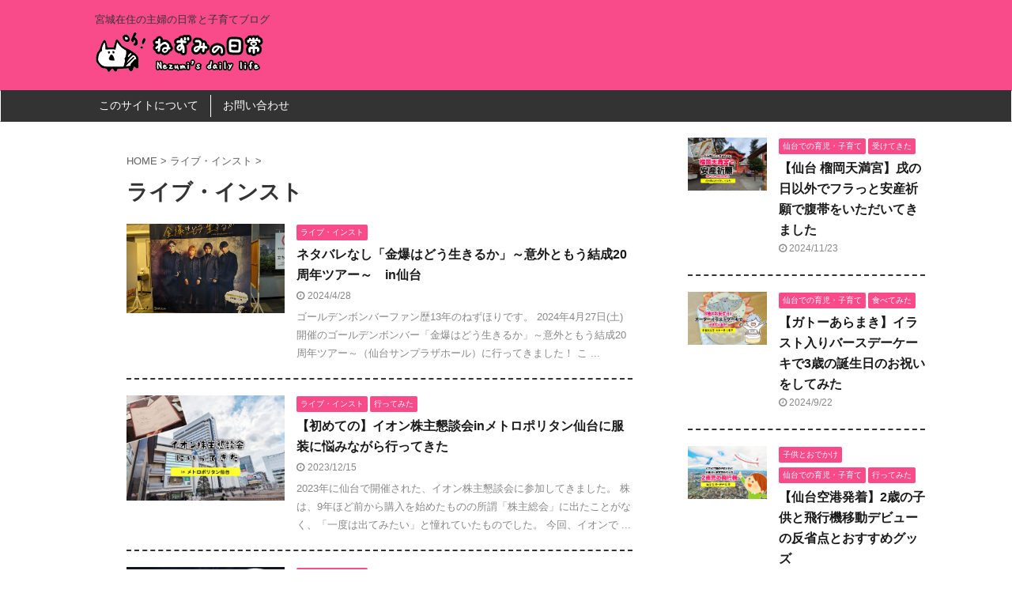

--- FILE ---
content_type: text/html; charset=UTF-8
request_url: https://nezumi3-day.com/category/live/
body_size: 14319
content:
<!DOCTYPE html>
<!--[if lt IE 7]>
<html class="ie6" lang="ja"> <![endif]-->
<!--[if IE 7]>
<html class="i7" lang="ja"> <![endif]-->
<!--[if IE 8]>
<html class="ie" lang="ja"> <![endif]-->
<!--[if gt IE 8]><!-->
<html lang="ja" class="s-navi-right s-navi-search-overlay ">
	<!--<![endif]-->
	<head prefix="og: http://ogp.me/ns# fb: http://ogp.me/ns/fb# article: http://ogp.me/ns/article#">
		<meta charset="UTF-8" >
		<meta name="viewport" content="width=device-width,initial-scale=1.0,user-scalable=no,viewport-fit=cover">
		<meta name="format-detection" content="telephone=no" >
		<meta name="referrer" content="no-referrer-when-downgrade"/>

		
		<link rel="alternate" type="application/rss+xml" title="ねずみの日常 RSS Feed" href="https://nezumi3-day.com/feed/" />
		<link rel="pingback" href="https://nezumi3-day.com/blog/xmlrpc.php" >
		<!--[if lt IE 9]>
		<script src="https://nezumi3-day.com/blog/wp-content/themes/affinger5/js/html5shiv.js"></script>
		<![endif]-->
				<meta name='robots' content='max-image-preview:large' />
<title>ライブ・インスト - ねずみの日常</title>
<link rel='dns-prefetch' href='//ajax.googleapis.com' />
<link rel='dns-prefetch' href='//www.googletagmanager.com' />
<link rel='dns-prefetch' href='//s.w.org' />
<link rel='dns-prefetch' href='//pagead2.googlesyndication.com' />
		<script type="text/javascript">
			window._wpemojiSettings = {"baseUrl":"https:\/\/s.w.org\/images\/core\/emoji\/13.0.1\/72x72\/","ext":".png","svgUrl":"https:\/\/s.w.org\/images\/core\/emoji\/13.0.1\/svg\/","svgExt":".svg","source":{"concatemoji":"https:\/\/nezumi3-day.com\/blog\/wp-includes\/js\/wp-emoji-release.min.js?ver=5.7.2"}};
			!function(e,a,t){var n,r,o,i=a.createElement("canvas"),p=i.getContext&&i.getContext("2d");function s(e,t){var a=String.fromCharCode;p.clearRect(0,0,i.width,i.height),p.fillText(a.apply(this,e),0,0);e=i.toDataURL();return p.clearRect(0,0,i.width,i.height),p.fillText(a.apply(this,t),0,0),e===i.toDataURL()}function c(e){var t=a.createElement("script");t.src=e,t.defer=t.type="text/javascript",a.getElementsByTagName("head")[0].appendChild(t)}for(o=Array("flag","emoji"),t.supports={everything:!0,everythingExceptFlag:!0},r=0;r<o.length;r++)t.supports[o[r]]=function(e){if(!p||!p.fillText)return!1;switch(p.textBaseline="top",p.font="600 32px Arial",e){case"flag":return s([127987,65039,8205,9895,65039],[127987,65039,8203,9895,65039])?!1:!s([55356,56826,55356,56819],[55356,56826,8203,55356,56819])&&!s([55356,57332,56128,56423,56128,56418,56128,56421,56128,56430,56128,56423,56128,56447],[55356,57332,8203,56128,56423,8203,56128,56418,8203,56128,56421,8203,56128,56430,8203,56128,56423,8203,56128,56447]);case"emoji":return!s([55357,56424,8205,55356,57212],[55357,56424,8203,55356,57212])}return!1}(o[r]),t.supports.everything=t.supports.everything&&t.supports[o[r]],"flag"!==o[r]&&(t.supports.everythingExceptFlag=t.supports.everythingExceptFlag&&t.supports[o[r]]);t.supports.everythingExceptFlag=t.supports.everythingExceptFlag&&!t.supports.flag,t.DOMReady=!1,t.readyCallback=function(){t.DOMReady=!0},t.supports.everything||(n=function(){t.readyCallback()},a.addEventListener?(a.addEventListener("DOMContentLoaded",n,!1),e.addEventListener("load",n,!1)):(e.attachEvent("onload",n),a.attachEvent("onreadystatechange",function(){"complete"===a.readyState&&t.readyCallback()})),(n=t.source||{}).concatemoji?c(n.concatemoji):n.wpemoji&&n.twemoji&&(c(n.twemoji),c(n.wpemoji)))}(window,document,window._wpemojiSettings);
		</script>
		<style type="text/css">
img.wp-smiley,
img.emoji {
	display: inline !important;
	border: none !important;
	box-shadow: none !important;
	height: 1em !important;
	width: 1em !important;
	margin: 0 .07em !important;
	vertical-align: -0.1em !important;
	background: none !important;
	padding: 0 !important;
}
</style>
	<link rel='stylesheet' id='wp-block-library-css'  href='https://nezumi3-day.com/blog/wp-includes/css/dist/block-library/style.min.css?ver=5.7.2' type='text/css' media='all' />
<link rel='stylesheet' id='contact-form-7-css'  href='https://nezumi3-day.com/blog/wp-content/plugins/contact-form-7/includes/css/styles.css?ver=5.5.3' type='text/css' media='all' />
<link rel='stylesheet' id='toc-screen-css'  href='https://nezumi3-day.com/blog/wp-content/plugins/table-of-contents-plus/screen.min.css?ver=2106' type='text/css' media='all' />
<link rel='stylesheet' id='yyi_rinker_stylesheet-css'  href='https://nezumi3-day.com/blog/wp-content/plugins/yyi-rinker/css/style.css?v=1.1.4&#038;ver=5.7.2' type='text/css' media='all' />
<link rel='stylesheet' id='normalize-css'  href='https://nezumi3-day.com/blog/wp-content/themes/affinger5/css/normalize.css?ver=1.5.9' type='text/css' media='all' />
<link rel='stylesheet' id='font-awesome-css'  href='https://nezumi3-day.com/blog/wp-content/themes/affinger5/css/fontawesome/css/font-awesome.min.css?ver=4.7.0' type='text/css' media='all' />
<link rel='stylesheet' id='font-awesome-animation-css'  href='https://nezumi3-day.com/blog/wp-content/themes/affinger5/css/fontawesome/css/font-awesome-animation.min.css?ver=5.7.2' type='text/css' media='all' />
<link rel='stylesheet' id='st_svg-css'  href='https://nezumi3-day.com/blog/wp-content/themes/affinger5/st_svg/style.css?ver=5.7.2' type='text/css' media='all' />
<link rel='stylesheet' id='slick-css'  href='https://nezumi3-day.com/blog/wp-content/themes/affinger5/vendor/slick/slick.css?ver=1.8.0' type='text/css' media='all' />
<link rel='stylesheet' id='slick-theme-css'  href='https://nezumi3-day.com/blog/wp-content/themes/affinger5/vendor/slick/slick-theme.css?ver=1.8.0' type='text/css' media='all' />
<link rel='stylesheet' id='style-css'  href='https://nezumi3-day.com/blog/wp-content/themes/affinger5/style.css?ver=5.7.2' type='text/css' media='all' />
<link rel='stylesheet' id='child-style-css'  href='https://nezumi3-day.com/blog/wp-content/themes/affinger5-child/style.css?ver=5.7.2' type='text/css' media='all' />
<link rel='stylesheet' id='single-css'  href='https://nezumi3-day.com/blog/wp-content/themes/affinger5/st-rankcss.php' type='text/css' media='all' />
<link rel='stylesheet' id='st-themecss-css'  href='https://nezumi3-day.com/blog/wp-content/themes/affinger5/st-themecss-loader.php?ver=5.7.2' type='text/css' media='all' />
<script type='text/javascript' src='//ajax.googleapis.com/ajax/libs/jquery/1.11.3/jquery.min.js?ver=1.11.3' id='jquery-js'></script>
<script type='text/javascript' src='https://nezumi3-day.com/blog/wp-content/plugins/yyi-rinker/js/event-tracking.js?v=1.1.4' id='yyi_rinker_event_tracking_script-js'></script>

<!-- Google アナリティクス スニペット (Site Kit が追加) -->
<script type='text/javascript' src='https://www.googletagmanager.com/gtag/js?id=UA-273995925-1' id='google_gtagjs-js' async></script>
<script type='text/javascript' id='google_gtagjs-js-after'>
window.dataLayer = window.dataLayer || [];function gtag(){dataLayer.push(arguments);}
gtag('set', 'linker', {"domains":["nezumi3-day.com"]} );
gtag("js", new Date());
gtag("set", "developer_id.dZTNiMT", true);
gtag("config", "UA-273995925-1", {"anonymize_ip":true});
gtag("config", "GT-WKPDQFP");
</script>

<!-- (ここまで) Google アナリティクス スニペット (Site Kit が追加) -->
<link rel="https://api.w.org/" href="https://nezumi3-day.com/wp-json/" /><link rel="alternate" type="application/json" href="https://nezumi3-day.com/wp-json/wp/v2/categories/9" /><meta name="generator" content="Site Kit by Google 1.102.0" /><style type="text/css">div#toc_container ul li {font-size: 90%;}</style><script type="text/javascript" language="javascript">
    var vc_pid = "885795215";
</script><script type="text/javascript" src="//aml.valuecommerce.com/vcdal.js" async></script><style>
.yyi-rinker-images {
    display: flex;
    justify-content: center;
    align-items: center;
    position: relative;

}
div.yyi-rinker-image img.yyi-rinker-main-img.hidden {
    display: none;
}

.yyi-rinker-images-arrow {
    cursor: pointer;
    position: absolute;
    top: 50%;
    display: block;
    margin-top: -11px;
    opacity: 0.6;
    width: 22px;
}

.yyi-rinker-images-arrow-left{
    left: -10px;
}
.yyi-rinker-images-arrow-right{
    right: -10px;
}

.yyi-rinker-images-arrow-left.hidden {
    display: none;
}

.yyi-rinker-images-arrow-right.hidden {
    display: none;
}
div.yyi-rinker-contents.yyi-rinker-design-tate  div.yyi-rinker-box{
    flex-direction: column;
}

div.yyi-rinker-contents.yyi-rinker-design-slim div.yyi-rinker-box .yyi-rinker-links {
    flex-direction: column;
}

div.yyi-rinker-contents.yyi-rinker-design-slim div.yyi-rinker-info {
    width: 100%;
}

div.yyi-rinker-contents.yyi-rinker-design-slim .yyi-rinker-title {
    text-align: center;
}

div.yyi-rinker-contents.yyi-rinker-design-slim .yyi-rinker-links {
    text-align: center;
}
div.yyi-rinker-contents.yyi-rinker-design-slim .yyi-rinker-image {
    margin: auto;
}

div.yyi-rinker-contents.yyi-rinker-design-slim div.yyi-rinker-info ul.yyi-rinker-links li {
	align-self: stretch;
}
div.yyi-rinker-contents.yyi-rinker-design-slim div.yyi-rinker-box div.yyi-rinker-info {
	padding: 0;
}
div.yyi-rinker-contents.yyi-rinker-design-slim div.yyi-rinker-box {
	flex-direction: column;
	padding: 14px 5px 0;
}

.yyi-rinker-design-slim div.yyi-rinker-box div.yyi-rinker-info {
	text-align: center;
}

.yyi-rinker-design-slim div.price-box span.price {
	display: block;
}

div.yyi-rinker-contents.yyi-rinker-design-slim div.yyi-rinker-info div.yyi-rinker-title a{
	font-size:16px;
}

div.yyi-rinker-contents.yyi-rinker-design-slim ul.yyi-rinker-links li.amazonkindlelink:before,  div.yyi-rinker-contents.yyi-rinker-design-slim ul.yyi-rinker-links li.amazonlink:before,  div.yyi-rinker-contents.yyi-rinker-design-slim ul.yyi-rinker-links li.rakutenlink:before,  div.yyi-rinker-contents.yyi-rinker-design-slim ul.yyi-rinker-links li.yahoolink:before {
	font-size:12px;
}

div.yyi-rinker-contents.yyi-rinker-design-slim ul.yyi-rinker-links li a {
	font-size: 13px;
}
.entry-content ul.yyi-rinker-links li {
	padding: 0;
}

				</style><meta name="google-site-verification" content="TiBGYR796HP4M6svTopdPbb_f9IUDXAOlUAdDo4_C0A" />

<!-- Google AdSense スニペット (Site Kit が追加) -->
<meta name="google-adsense-platform-account" content="ca-host-pub-2644536267352236">
<meta name="google-adsense-platform-domain" content="sitekit.withgoogle.com">
<!-- (ここまで) Google AdSense スニペット (Site Kit が追加) -->
<style type="text/css" id="custom-background-css">
body.custom-background { background-color: #ffffff; }
</style>
	
<!-- Google AdSense スニペット (Site Kit が追加) -->
<script async="async" src="https://pagead2.googlesyndication.com/pagead/js/adsbygoogle.js?client=ca-pub-2771892402719155&amp;host=ca-host-pub-2644536267352236" crossorigin="anonymous" type="text/javascript"></script>

<!-- (ここまで) Google AdSense スニペット (Site Kit が追加) -->

<!-- Google タグ マネージャー スニペット (Site Kit が追加) -->
<script type="text/javascript">
			( function( w, d, s, l, i ) {
				w[l] = w[l] || [];
				w[l].push( {'gtm.start': new Date().getTime(), event: 'gtm.js'} );
				var f = d.getElementsByTagName( s )[0],
					j = d.createElement( s ), dl = l != 'dataLayer' ? '&l=' + l : '';
				j.async = true;
				j.src = 'https://www.googletagmanager.com/gtm.js?id=' + i + dl;
				f.parentNode.insertBefore( j, f );
			} )( window, document, 'script', 'dataLayer', 'GTM-T9XS62M' );
			
</script>

<!-- (ここまで) Google タグ マネージャー スニペット (Site Kit が追加) -->
<link rel="icon" href="https://nezumi3-day.com/blog/wp-content/uploads/2018/10/cropped-icon-32x32.png" sizes="32x32" />
<link rel="icon" href="https://nezumi3-day.com/blog/wp-content/uploads/2018/10/cropped-icon-192x192.png" sizes="192x192" />
<link rel="apple-touch-icon" href="https://nezumi3-day.com/blog/wp-content/uploads/2018/10/cropped-icon-180x180.png" />
<meta name="msapplication-TileImage" content="https://nezumi3-day.com/blog/wp-content/uploads/2018/10/cropped-icon-270x270.png" />
		<style type="text/css" id="wp-custom-css">
			body{
	color:#333333;
}
.st-eyecatch-under{
	text-align:center;
}
.entry-content p{
	font-size:18px;
	line-height:28px;
	margin-bottom:35px;
}

/*リストタグ*/
.entry-content li{
	font-size:18px!important;
}

/*カスタムフィールド*/
.infoarea p{
	margin-bottom:3px;
}

@media only screen and (max-width: 599px) {
	
	.entry-content p{
	font-size:16px;
  line-height: 30px;
  margin-bottom: 30px;
  }
	
}

/*widget*/
.widget-prof{
	font-size:0.9em;
	line-height:1.7em
}

/*レスポンシブAD*/
.ad_responsive { 
	width: 100%; 
	height: 60px;
	margin-top:10px;
}
@media(min-width: 750px) { .ad_responsive{ width: 100%; height: 90px; }
}


/*目次CSS*/
/* TOC+ */
#toc_container{
	margin:20px auto 30px;
	background-color:rgba(44,153,181,.04); /* 目次全体の背景カラー */
	border:3px solid rgba(64,105,144,.2); /* 目次全体の枠線 */
	border-radius:3px;
	box-sizing:border-box;
	padding:38px 52px;
	display:table;
	min-width: 68%;
	counter-reset:li;
}
 
/* テーマによるリストの装飾を一旦無効化 */
#toc_container ul.toc_list li::before{
	content:none;
	padding:0;
	margin:0;
	width:0;
	height:0;
	background:none;
	box-shadow:none;
}
 
/* 目次の見出しタイトル */
#toc_container .toc_title{
	text-align:center;
	font-weight:bold;
	font-size:118%;
	padding:0;
}
 
/* 見出しタイトル左のアイコン */
#toc_container .toc_title::before{
	position:relative;
	font-size:28px;
	content:"\2254";
	display:inline-block;
	width:40px;
	height:40px;
	line-height:34px;
	margin-right:8px;
	border-radius:50%;
	vertical-align:baseline;
	speak:none;
	-webkit-font-smoothing:antialiased;
	color:#fff;
	background-color:#5f7b96;
}
 
/* 表示／非表示トグル */
#toc_container .toc_toggle a{
	font-size:13px;
	font-weight:normal;
	padding:2px 4px;
}
 
/* 目次エリア */
#toc_container p.toc_title + ul.toc_list{
	padding:20px 0 0;
	margin:20px 0 0;
	border-top:1px solid rgba(0,0,0,.1);
}
 
/* リスト共通スタイル */
#toc_container ul.toc_list li{
	position:relative;
	padding:0;
	margin:0;
}
 
/* 目次リンク共通スタイル */
#toc_container ul.toc_list li a{
	position:relative;
	font-size:94%;
	font-weight:normal;
	text-decoration:none;
	display:inline-block;
	line-height:1.6;
	padding:3px 0;
	margin:5px 0;
	transition:all .3s ease;
}
#toc_container ul.toc_list a,
#toc_container ul.toc_list a:visited{
	color:#5f7b96; /* リンクカラー */
}
/* マウスオーバー時 */
#toc_container ul.toc_list li a:hover{
	text-decoration:none;
	box-shadow:0 2px;
}
 
/* 親の目次 */
#toc_container ul.toc_list > li > a{
	font-size:104%;
	font-weight:bold;
	margin-left:40px;
}
 
/* 親の目次(左側の連番) */
#toc_container ul.toc_list > li::before,
#toc_container ul.toc_list > li::after{
	position:absolute;
	top:3px;
	left:0;
}
/* 連番背景 */
#toc_container ul.toc_list > li::before{
	content:'';
	display:inline-block;
	vertical-align:bottom;
	width:32px;
	height:32px;
	margin-right:7px;
	border-radius:16px;
	background-color:rgba(125,157,188,0.66);
}
/* 連番 */
#toc_container ul.toc_list > li::after{
	counter-increment:li;
	content:counter(li);
	width:32px;
	line-height:32px;
	font-family:'Avenir Next', 'Helvetica Neue', Arial, 'Meiryo','Yu Gothic', san-serif;
	font-weight:400;
	text-align:center;
	color:#fff;
}
 
/* 子の目次 */
#toc_container ul.toc_list > li > ul{
	margin-left:40px;
}
 
/* 子の目次の左側のアイコン */
#toc_container ul.toc_list > li ul li::before{
	position:absolute;
	top:3px;
	left:0;
	content:'\2023';
	display: inline-block;
	width:14px;
	height:28px;
	line-height:28px;
	font-size:18px;
	color:#5f7b96;
}
#toc_container ul.toc_list > li ul li a{
	font-weight: normal;
	margin-left:16px;
}
 
/* レスポンシブ設定(667px幅以下) */
@media only screen and (max-width: 667px){
	#toc_container{
		padding:20px 3vw;
		min-width:auto;
		width:100%!important;
	}
	#toc_container p.toc_title + ul.toc_list{
		padding:20px 0 0;
	}
	#toc_container ul.toc_list > li > ul{
		margin-left:30px;
	}
}		</style>
					<script>
		(function (i, s, o, g, r, a, m) {
			i['GoogleAnalyticsObject'] = r;
			i[r] = i[r] || function () {
					(i[r].q = i[r].q || []).push(arguments)
				}, i[r].l = 1 * new Date();
			a = s.createElement(o),
				m = s.getElementsByTagName(o)[0];
			a.async = 1;
			a.src = g;
			m.parentNode.insertBefore(a, m)
		})(window, document, 'script', '//www.google-analytics.com/analytics.js', 'ga');

		ga('create', 'UA-35819761-5', 'auto');
		ga('send', 'pageview');

	</script>
					


<script>
	jQuery(function(){
		jQuery('.st-btn-open').click(function(){
			jQuery(this).next('.st-slidebox').stop(true, true).slideToggle();
			jQuery(this).addClass('st-btn-open-click');
		});
	});
</script>

<script>
jQuery(function(){
  jQuery('#st-tab-menu li').on('click', function(){
    if(jQuery(this).not('active')){
      jQuery(this).addClass('active').siblings('li').removeClass('active');
      var index = jQuery('#st-tab-menu li').index(this);
     jQuery('#st-tab-menu + #st-tab-box div').eq(index).addClass('active').siblings('div').removeClass('active');
    }
  });
});
</script>

<script>
	jQuery(function(){
		jQuery("#toc_container:not(:has(ul ul))").addClass("only-toc");
		jQuery(".st-ac-box ul:has(.cat-item)").each(function(){
			jQuery(this).addClass("st-ac-cat");
		});
	});
</script>

<script>
	jQuery(function(){
						jQuery('.st-star').parent('.rankh4').css('padding-bottom','5px'); // スターがある場合のランキング見出し調整
	});
</script>


			</head>
	<body class="archive category category-live category-9 custom-background not-front-page" >
				<div id="st-ami">
				<div id="wrapper" class="">
				<div id="wrapper-in">
					<header id="">
						<div id="headbox-bg">
							<div id="headbox">

								<nav id="s-navi" class="pcnone" data-st-nav data-st-nav-type="normal">
		<dl class="acordion is-active" data-st-nav-primary>
			<dt class="trigger">
				<p class="acordion_button"><span class="op op-menu has-text"><i class="fa st-svg-menu"></i></span></p>

				
				
							<!-- 追加メニュー -->
							
							<!-- 追加メニュー2 -->
							
							</dt>

			<dd class="acordion_tree">
				<div class="acordion_tree_content">

					

												<div class="menu"><ul>
<li class="page_item page-item-13"><a href="https://nezumi3-day.com/about/"><span class="menu-item-label">このサイトについて</span></a></li>
<li class="page_item page-item-34"><a href="https://nezumi3-day.com/contact/"><span class="menu-item-label">お問い合わせ</span></a></li>
</ul></div>
						<div class="clear"></div>

					
				</div>
			</dd>

					</dl>

					</nav>

								<div id="header-l">
									
									<div id="st-text-logo">
										
            
			
				<!-- キャプション -->
				                
					              		 	 <p class="descr sitenametop">
               		     	宮城在住の主婦の日常と子育てブログ               			 </p>
					                    
				                
				<!-- ロゴ又はブログ名 -->
				              		  <p class="sitename"><a href="https://nezumi3-day.com/">
                  		                        		  <img class="sitename-bottom" alt="ねずみの日常" src="/blog/wp-content/uploads/2018/10/751a61a62b286f4c0b5a7d85bf13a7a3.png" >
                   		               		  </a></p>
            					<!-- ロゴ又はブログ名ここまで -->

			    
		
    									</div>
								</div><!-- /#header-l -->

								<div id="header-r" class="smanone">
									
								</div><!-- /#header-r -->
							</div><!-- /#headbox-bg -->
						</div><!-- /#headbox clearfix -->

						
						
						
						
											
<div id="gazou-wide">
			<div id="st-menubox">
			<div id="st-menuwide">
				<nav class="menu"><ul>
<li class="page_item page-item-13"><a href="https://nezumi3-day.com/about/">このサイトについて</a></li>
<li class="page_item page-item-34"><a href="https://nezumi3-day.com/contact/">お問い合わせ</a></li>
</ul></nav>
			</div>
		</div>
				</div>
					
					
					</header>

					

					<div id="content-w">

					
					
					


<div id="content" class="clearfix">
    <div id="contentInner">
        <main>
            <article>
				
					<!--ぱんくず -->
					<div id="breadcrumb">
					<ol itemscope itemtype="http://schema.org/BreadcrumbList">
						<li itemprop="itemListElement" itemscope
      itemtype="http://schema.org/ListItem"><a href="https://nezumi3-day.com" itemprop="item"><span itemprop="name">HOME</span></a> > <meta itemprop="position" content="1" /></li>

															
												<li itemprop="itemListElement" itemscope
      itemtype="http://schema.org/ListItem"><a href="https://nezumi3-day.com/category/live/" itemprop="item">
								<span itemprop="name">ライブ・インスト</span> </a> &gt; 
								<meta itemprop="position" content="2" />
							</li>
															</ol>
					</div>
					<!--/ ぱんくず -->
                                <div class="post">
                                                    <h1 class="entry-title">ライブ・インスト</h1>
                        
			
							<div id="nocopy" >
					
					<div class="entry-content">
											</div>
				</div>
							
                        </div><!-- /post -->

			
                        		<div class="kanren ">
						<dl class="clearfix">
			<dt><a href="https://nezumi3-day.com/gb2024/">
											<img width="2000" height="1125" src="https://nezumi3-day.com/blog/wp-content/uploads/2024/04/PXL_20240427_103858027.jpg" class="attachment-full size-full wp-post-image" alt="" srcset="https://nezumi3-day.com/blog/wp-content/uploads/2024/04/PXL_20240427_103858027.jpg 2000w, https://nezumi3-day.com/blog/wp-content/uploads/2024/04/PXL_20240427_103858027-300x169.jpg 300w, https://nezumi3-day.com/blog/wp-content/uploads/2024/04/PXL_20240427_103858027-740x416.jpg 740w, https://nezumi3-day.com/blog/wp-content/uploads/2024/04/PXL_20240427_103858027-768x432.jpg 768w, https://nezumi3-day.com/blog/wp-content/uploads/2024/04/PXL_20240427_103858027-1536x864.jpg 1536w" sizes="(max-width: 2000px) 100vw, 2000px" />									</a></dt>
			<dd>
				
	
	<p class="st-catgroup itiran-category">
		<a href="https://nezumi3-day.com/category/live/" title="View all posts in ライブ・インスト" rel="category tag"><span class="catname st-catid9">ライブ・インスト</span></a>	</p>
				<h3><a href="https://nezumi3-day.com/gb2024/">
						ネタバレなし「金爆はどう生きるか」～意外ともう結成20周年ツアー～　in仙台					</a></h3>

					<div class="blog_info">
		<p>
							<i class="fa fa-clock-o"></i>2024/4/28										&nbsp;<span class="pcone">
										</span></p>
				</div>

					<div class="st-excerpt smanone">
		<p>ゴールデンボンバーファン歴13年のねずほりです。 2024年4月27日(土)開催のゴールデンボンバー「金爆はどう生きるか」～意外ともう結成20周年ツアー～（仙台サンプラザホール）に行ってきました！ こ ... </p>
	</div>
							</dd>
		</dl>
						<dl class="clearfix">
			<dt><a href="https://nezumi3-day.com/aeon-kondan/">
											<img width="980" height="653" src="https://nezumi3-day.com/blog/wp-content/uploads/2023/12/eye_ion.jpg" class="attachment-full size-full wp-post-image" alt="" srcset="https://nezumi3-day.com/blog/wp-content/uploads/2023/12/eye_ion.jpg 980w, https://nezumi3-day.com/blog/wp-content/uploads/2023/12/eye_ion-300x200.jpg 300w, https://nezumi3-day.com/blog/wp-content/uploads/2023/12/eye_ion-740x493.jpg 740w, https://nezumi3-day.com/blog/wp-content/uploads/2023/12/eye_ion-768x512.jpg 768w" sizes="(max-width: 980px) 100vw, 980px" />									</a></dt>
			<dd>
				
	
	<p class="st-catgroup itiran-category">
		<a href="https://nezumi3-day.com/category/live/" title="View all posts in ライブ・インスト" rel="category tag"><span class="catname st-catid9">ライブ・インスト</span></a> <a href="https://nezumi3-day.com/category/go/" title="View all posts in 行ってみた" rel="category tag"><span class="catname st-catid2">行ってみた</span></a>	</p>
				<h3><a href="https://nezumi3-day.com/aeon-kondan/">
						【初めての】イオン株主懇談会inメトロポリタン仙台に服装に悩みながら行ってきた					</a></h3>

					<div class="blog_info">
		<p>
							<i class="fa fa-clock-o"></i>2023/12/15										&nbsp;<span class="pcone">
										</span></p>
				</div>

					<div class="st-excerpt smanone">
		<p>2023年に仙台で開催された、イオン株主懇談会に参加してきました。 株は、9年ほど前から購入を始めたものの所謂「株主総会」に出たことがなく、「一度は出てみたい」と憧れていたものでした。 今回、イオンで ... </p>
	</div>
							</dd>
		</dl>
						<dl class="clearfix">
			<dt><a href="https://nezumi3-day.com/bg2022fc/">
											<img width="980" height="653" src="https://nezumi3-day.com/blog/wp-content/uploads/2022/06/BG.jpg" class="attachment-full size-full wp-post-image" alt="" srcset="https://nezumi3-day.com/blog/wp-content/uploads/2022/06/BG.jpg 980w, https://nezumi3-day.com/blog/wp-content/uploads/2022/06/BG-300x200.jpg 300w, https://nezumi3-day.com/blog/wp-content/uploads/2022/06/BG-740x493.jpg 740w, https://nezumi3-day.com/blog/wp-content/uploads/2022/06/BG-768x512.jpg 768w" sizes="(max-width: 980px) 100vw, 980px" />									</a></dt>
			<dd>
				
	
	<p class="st-catgroup itiran-category">
		<a href="https://nezumi3-day.com/category/live/" title="View all posts in ライブ・インスト" rel="category tag"><span class="catname st-catid9">ライブ・インスト</span></a>	</p>
				<h3><a href="https://nezumi3-day.com/bg2022fc/">
						【ゴールデンボンバー】FCライブ2022！AnyPASSの使い方とチェキまでの流れ					</a></h3>

					<div class="blog_info">
		<p>
							<i class="fa fa-clock-o"></i>2022/6/9										&nbsp;<span class="pcone">
										</span></p>
				</div>

					<div class="st-excerpt smanone">
		<p>2022年6月8日は、ゴールデンボンバー ファンクラブ「マルキン」会員限定イベント「～金爆の夏、日本のケツ～」初日！ たまたま仙台公演が初日だったので、半休を取ってライブに行ってきました。 今回のライ ... </p>
	</div>
							</dd>
		</dl>
						<dl class="clearfix">
			<dt><a href="https://nezumi3-day.com/2020kusoibe/">
											<img width="924" height="615" src="https://nezumi3-day.com/blog/wp-content/uploads/2020/01/kusoibe.jpg" class="attachment-full size-full wp-post-image" alt="" srcset="https://nezumi3-day.com/blog/wp-content/uploads/2020/01/kusoibe.jpg 924w, https://nezumi3-day.com/blog/wp-content/uploads/2020/01/kusoibe-300x200.jpg 300w, https://nezumi3-day.com/blog/wp-content/uploads/2020/01/kusoibe-768x511.jpg 768w, https://nezumi3-day.com/blog/wp-content/uploads/2020/01/kusoibe-740x493.jpg 740w" sizes="(max-width: 924px) 100vw, 924px" />									</a></dt>
			<dd>
				
	
	<p class="st-catgroup itiran-category">
		<a href="https://nezumi3-day.com/category/live/" title="View all posts in ライブ・インスト" rel="category tag"><span class="catname st-catid9">ライブ・インスト</span></a>	</p>
				<h3><a href="https://nezumi3-day.com/2020kusoibe/">
						【行ってきた】鬼龍院翔「クソイベ」仙台Rensa 公演					</a></h3>

					<div class="blog_info">
		<p>
							<i class="fa fa-clock-o"></i>2020/1/29										&nbsp;<span class="pcone">
										</span></p>
				</div>

					<div class="st-excerpt smanone">
		<p>鬼龍院翔のクソイベ（仙台Rensa）に参加してきました( ^ω^ ) 日程は2020年1月28日(火)18：30スタート（開場17：45） ネタバレなライブレポというより、ただの自分用の記録になります ... </p>
	</div>
							</dd>
		</dl>
						<dl class="clearfix">
			<dt><a href="https://nezumi3-day.com/gb-kuzu/">
											<img width="980" height="653" src="https://nezumi3-day.com/blog/wp-content/uploads/2019/02/20190131_175543419.jpg" class="attachment-full size-full wp-post-image" alt="" srcset="https://nezumi3-day.com/blog/wp-content/uploads/2019/02/20190131_175543419.jpg 980w, https://nezumi3-day.com/blog/wp-content/uploads/2019/02/20190131_175543419-300x200.jpg 300w, https://nezumi3-day.com/blog/wp-content/uploads/2019/02/20190131_175543419-768x512.jpg 768w, https://nezumi3-day.com/blog/wp-content/uploads/2019/02/20190131_175543419-740x493.jpg 740w" sizes="(max-width: 980px) 100vw, 980px" />									</a></dt>
			<dd>
				
	
	<p class="st-catgroup itiran-category">
		<a href="https://nezumi3-day.com/category/live/" title="View all posts in ライブ・インスト" rel="category tag"><span class="catname st-catid9">ライブ・インスト</span></a>	</p>
				<h3><a href="https://nezumi3-day.com/gb-kuzu/">
						クズ野郎達の傷の舐め合い思い出作りツアー 仙台darwinのセットリストなど軽いレポ					</a></h3>

					<div class="blog_info">
		<p>
							<i class="fa fa-clock-o"></i>2019/2/3										&nbsp;<span class="pcone">
										</span></p>
				</div>

					<div class="st-excerpt smanone">
		<p>1月31日(木)仙台darwinで行われた「クズ野郎達の傷の舐め合い思い出作りツアー」に参加してきました＼(^o^)／ チケット無理かと思ったけど、当選して整理番号は100番代。今年最初に運結構使っち ... </p>
	</div>
							</dd>
		</dl>
						<dl class="clearfix">
			<dt><a href="https://nezumi3-day.com/gb_touch/">
											<img width="980" height="735" src="https://nezumi3-day.com/blog/wp-content/uploads/2018/12/DSC_0004.jpg" class="attachment-full size-full wp-post-image" alt="" srcset="https://nezumi3-day.com/blog/wp-content/uploads/2018/12/DSC_0004.jpg 980w, https://nezumi3-day.com/blog/wp-content/uploads/2018/12/DSC_0004-300x225.jpg 300w, https://nezumi3-day.com/blog/wp-content/uploads/2018/12/DSC_0004-768x576.jpg 768w, https://nezumi3-day.com/blog/wp-content/uploads/2018/12/DSC_0004-740x555.jpg 740w" sizes="(max-width: 980px) 100vw, 980px" />									</a></dt>
			<dd>
				
	
	<p class="st-catgroup itiran-category">
		<a href="https://nezumi3-day.com/category/live/" title="View all posts in ライブ・インスト" rel="category tag"><span class="catname st-catid9">ライブ・インスト</span></a>	</p>
				<h3><a href="https://nezumi3-day.com/gb_touch/">
						【仙台】樽美酒研二「腹筋タッチ会」inイオンモール名取店 第2部に参加してきました。					</a></h3>

					<div class="blog_info">
		<p>
							<i class="fa fa-clock-o"></i>2018/12/10										&nbsp;<span class="pcone">
										</span></p>
				</div>

					<div class="st-excerpt smanone">
		<p>「タツオ⋯嫁を俺にくれ」CD（写真集）発売記念、 樽美酒研二「腹筋タッチ会」というのがありまして、2018年12月9日（日）仙台（というか名取）で開催されたので参加してきましたヽ(｀▽´)/ 因みに参 ... </p>
	</div>
							</dd>
		</dl>
						<dl class="clearfix">
			<dt><a href="https://nezumi3-day.com/hitoriyogari6/">
											<img width="980" height="735" src="https://nezumi3-day.com/blog/wp-content/uploads/2018/12/DSC_0007.jpg" class="attachment-full size-full wp-post-image" alt="" srcset="https://nezumi3-day.com/blog/wp-content/uploads/2018/12/DSC_0007.jpg 980w, https://nezumi3-day.com/blog/wp-content/uploads/2018/12/DSC_0007-300x225.jpg 300w, https://nezumi3-day.com/blog/wp-content/uploads/2018/12/DSC_0007-768x576.jpg 768w, https://nezumi3-day.com/blog/wp-content/uploads/2018/12/DSC_0007-740x555.jpg 740w" sizes="(max-width: 980px) 100vw, 980px" />									</a></dt>
			<dd>
				
	
	<p class="st-catgroup itiran-category">
		<a href="https://nezumi3-day.com/category/live/" title="View all posts in ライブ・インスト" rel="category tag"><span class="catname st-catid9">ライブ・インスト</span></a>	</p>
				<h3><a href="https://nezumi3-day.com/hitoriyogari6/">
						「ひとりよがり6」 仙台公演に行ってきた（ネタバレなし）初めての人向け					</a></h3>

					<div class="blog_info">
		<p>
							<i class="fa fa-clock-o"></i>2018/12/4										&nbsp;<span class="pcone">
										</span></p>
				</div>

					<div class="st-excerpt smanone">
		<p>こんにちは！2010年から金爆ファンやってます、ねずみさんです(*´ｪ`*) 3年ぶり！のゴールデンボンバー鬼龍院翔のソロライブ（コンサート）【鬼龍院翔 単独公演「ひとりよがり6」】2018年12月3 ... </p>
	</div>
							</dd>
		</dl>
						<dl class="clearfix">
			<dt><a href="https://nezumi3-day.com/zepp-tokyo/">
											<img width="980" height="735" src="https://nezumi3-day.com/blog/wp-content/uploads/2018/11/DSCPDC_0000_BURST20181023201933441.jpg" class="attachment-full size-full wp-post-image" alt="" srcset="https://nezumi3-day.com/blog/wp-content/uploads/2018/11/DSCPDC_0000_BURST20181023201933441.jpg 980w, https://nezumi3-day.com/blog/wp-content/uploads/2018/11/DSCPDC_0000_BURST20181023201933441-300x225.jpg 300w, https://nezumi3-day.com/blog/wp-content/uploads/2018/11/DSCPDC_0000_BURST20181023201933441-768x576.jpg 768w, https://nezumi3-day.com/blog/wp-content/uploads/2018/11/DSCPDC_0000_BURST20181023201933441-740x555.jpg 740w" sizes="(max-width: 980px) 100vw, 980px" />									</a></dt>
			<dd>
				
	
	<p class="st-catgroup itiran-category">
		<a href="https://nezumi3-day.com/category/live/" title="View all posts in ライブ・インスト" rel="category tag"><span class="catname st-catid9">ライブ・インスト</span></a>	</p>
				<h3><a href="https://nezumi3-day.com/zepp-tokyo/">
						初めてのZepp Tokyo、ぼっちだったけど頑張って電車に乗って行ってきたよ！					</a></h3>

					<div class="blog_info">
		<p>
							<i class="fa fa-clock-o"></i>2018/11/8										&nbsp;<span class="pcone">
										</span></p>
				</div>

					<div class="st-excerpt smanone">
		<p>2018年10月23日（火）、この日は「ベッド・イン2マンシリーズ2018～炎のねるとん3本勝負～ VS ゴールデンボンバー」のライブでした。 私は仙台住みで、ほぼ遠征することはないんだけどベッド・イ ... </p>
	</div>
							</dd>
		</dl>
						<dl class="clearfix">
			<dt><a href="https://nezumi3-day.com/gb-live/">
											<img width="728" height="546" src="https://nezumi3-day.com/blog/wp-content/uploads/2018/06/IMG_0252-728x546.jpg" class="attachment-full size-full wp-post-image" alt="" srcset="https://nezumi3-day.com/blog/wp-content/uploads/2018/06/IMG_0252-728x546.jpg 728w, https://nezumi3-day.com/blog/wp-content/uploads/2018/06/IMG_0252-728x546-300x225.jpg 300w" sizes="(max-width: 728px) 100vw, 728px" />									</a></dt>
			<dd>
				
	
	<p class="st-catgroup itiran-category">
		<a href="https://nezumi3-day.com/category/live/" title="View all posts in ライブ・インスト" rel="category tag"><span class="catname st-catid9">ライブ・インスト</span></a>	</p>
				<h3><a href="https://nezumi3-day.com/gb-live/">
						【新規さん】ゴールデンボンバーライブの服装・持ち物・マナー・グッズの買い方・一人でも大丈夫？とかまとめました。					</a></h3>

					<div class="blog_info">
		<p>
							<i class="fa fa-clock-o"></i>2018/6/10										&nbsp;<span class="pcone">
										</span></p>
				</div>

					<div class="st-excerpt smanone">
		<p>2018年ゴールデンボンバー全国ツアー「ロボヒップ」。 私は、2018年6月7日・8日の仙台サンプラザに参加してきました。 ネタバレ禁止なので、内容は書けませんが演出の仕方が変わった気がして新鮮でした ... </p>
	</div>
							</dd>
		</dl>
						<dl class="clearfix">
			<dt><a href="https://nezumi3-day.com/chieko2017/">
											<img width="728" height="410" src="https://nezumi3-day.com/blog/wp-content/uploads/2018/12/DSC_0584-728x410-1-728x410.jpg" class="attachment-full size-full wp-post-image" alt="" srcset="https://nezumi3-day.com/blog/wp-content/uploads/2018/12/DSC_0584-728x410-1-728x410.jpg 728w, https://nezumi3-day.com/blog/wp-content/uploads/2018/12/DSC_0584-728x410-1-728x410-300x169.jpg 300w" sizes="(max-width: 728px) 100vw, 728px" />									</a></dt>
			<dd>
				
	
	<p class="st-catgroup itiran-category">
		<a href="https://nezumi3-day.com/category/live/" title="View all posts in ライブ・インスト" rel="category tag"><span class="catname st-catid9">ライブ・インスト</span></a>	</p>
				<h3><a href="https://nezumi3-day.com/chieko2017/">
						【コンサート】水谷千重子キーポンシャイニング歌謡祭2017in仙台					</a></h3>

					<div class="blog_info">
		<p>
							<i class="fa fa-clock-o"></i>2017/6/8										&nbsp;<span class="pcone">
										</span></p>
				</div>

					<div class="st-excerpt smanone">
		<p>フェイスブックを見ていたら、水谷千重子の広告が出てきて気になり過ぎたから行ってみる事にした。（ぼっち） コンサートでFacebook広告とは斬新だわ。 てか、メンバー豪華じゃない？(； ･`д･´)  ... </p>
	</div>
							</dd>
		</dl>
	</div>
                       				<div class="st-pagelink">
		<div class="st-pagelink-in">
				</div>
	</div>

			
		
		

			
            </article>
        </main>
    </div>
    <!-- /#contentInner -->
    <div id="side">
	<aside>

		
					<div class="kanren ">
										<dl class="clearfix">
				<dt><a href="https://nezumi3-day.com/anzan-tsutsuji/">
													<img width="980" height="653" src="https://nezumi3-day.com/blog/wp-content/uploads/2024/11/eye_tutuji.jpg" class="attachment-full size-full wp-post-image" alt="" srcset="https://nezumi3-day.com/blog/wp-content/uploads/2024/11/eye_tutuji.jpg 980w, https://nezumi3-day.com/blog/wp-content/uploads/2024/11/eye_tutuji-300x200.jpg 300w, https://nezumi3-day.com/blog/wp-content/uploads/2024/11/eye_tutuji-740x493.jpg 740w, https://nezumi3-day.com/blog/wp-content/uploads/2024/11/eye_tutuji-768x512.jpg 768w" sizes="(max-width: 980px) 100vw, 980px" />											</a></dt>
				<dd>
					
	
	<p class="st-catgroup itiran-category">
		<a href="https://nezumi3-day.com/category/%e4%bb%99%e5%8f%b0%e3%81%a7%e3%81%ae%e8%82%b2%e5%85%90%e3%83%bb%e5%ad%90%e8%82%b2%e3%81%a6/" title="View all posts in 仙台での育児・子育て" rel="category tag"><span class="catname st-catid122">仙台での育児・子育て</span></a> <a href="https://nezumi3-day.com/category/take/" title="View all posts in 受けてきた" rel="category tag"><span class="catname st-catid4">受けてきた</span></a>	</p>
					<h5 class="kanren-t"><a href="https://nezumi3-day.com/anzan-tsutsuji/">【仙台 榴岡天満宮】戌の日以外でフラっと安産祈願で腹帯をいただいてきました</a></h5>
						<div class="blog_info">
		<p>
							<i class="fa fa-clock-o"></i>2024/11/23					</p>
	</div>
														</dd>
			</dl>
								<dl class="clearfix">
				<dt><a href="https://nezumi3-day.com/order-cake/">
													<img width="980" height="653" src="https://nezumi3-day.com/blog/wp-content/uploads/2024/09/eye_cake.jpg" class="attachment-full size-full wp-post-image" alt="" srcset="https://nezumi3-day.com/blog/wp-content/uploads/2024/09/eye_cake.jpg 980w, https://nezumi3-day.com/blog/wp-content/uploads/2024/09/eye_cake-300x200.jpg 300w, https://nezumi3-day.com/blog/wp-content/uploads/2024/09/eye_cake-740x493.jpg 740w, https://nezumi3-day.com/blog/wp-content/uploads/2024/09/eye_cake-768x512.jpg 768w" sizes="(max-width: 980px) 100vw, 980px" />											</a></dt>
				<dd>
					
	
	<p class="st-catgroup itiran-category">
		<a href="https://nezumi3-day.com/category/%e4%bb%99%e5%8f%b0%e3%81%a7%e3%81%ae%e8%82%b2%e5%85%90%e3%83%bb%e5%ad%90%e8%82%b2%e3%81%a6/" title="View all posts in 仙台での育児・子育て" rel="category tag"><span class="catname st-catid122">仙台での育児・子育て</span></a> <a href="https://nezumi3-day.com/category/eat/" title="View all posts in 食べてみた" rel="category tag"><span class="catname st-catid8">食べてみた</span></a>	</p>
					<h5 class="kanren-t"><a href="https://nezumi3-day.com/order-cake/">【ガトーあらまき】イラスト入りバースデーケーキで3歳の誕生日のお祝いをしてみた</a></h5>
						<div class="blog_info">
		<p>
							<i class="fa fa-clock-o"></i>2024/9/22					</p>
	</div>
														</dd>
			</dl>
								<dl class="clearfix">
				<dt><a href="https://nezumi3-day.com/airplane/">
													<img width="980" height="653" src="https://nezumi3-day.com/blog/wp-content/uploads/2024/07/eye_kuukou.jpg" class="attachment-full size-full wp-post-image" alt="" srcset="https://nezumi3-day.com/blog/wp-content/uploads/2024/07/eye_kuukou.jpg 980w, https://nezumi3-day.com/blog/wp-content/uploads/2024/07/eye_kuukou-300x200.jpg 300w, https://nezumi3-day.com/blog/wp-content/uploads/2024/07/eye_kuukou-740x493.jpg 740w, https://nezumi3-day.com/blog/wp-content/uploads/2024/07/eye_kuukou-768x512.jpg 768w" sizes="(max-width: 980px) 100vw, 980px" />											</a></dt>
				<dd>
					
	
	<p class="st-catgroup itiran-category">
		<a href="https://nezumi3-day.com/category/%e5%ad%90%e4%be%9b%e3%81%a8%e3%81%8a%e3%81%a7%e3%81%8b%e3%81%91/" title="View all posts in 子供とおでかけ" rel="category tag"><span class="catname st-catid130">子供とおでかけ</span></a> <a href="https://nezumi3-day.com/category/%e4%bb%99%e5%8f%b0%e3%81%a7%e3%81%ae%e8%82%b2%e5%85%90%e3%83%bb%e5%ad%90%e8%82%b2%e3%81%a6/" title="View all posts in 仙台での育児・子育て" rel="category tag"><span class="catname st-catid122">仙台での育児・子育て</span></a> <a href="https://nezumi3-day.com/category/go/" title="View all posts in 行ってみた" rel="category tag"><span class="catname st-catid2">行ってみた</span></a>	</p>
					<h5 class="kanren-t"><a href="https://nezumi3-day.com/airplane/">【仙台空港発着】2歳の子供と飛行機移動デビューの反省点とおすすめグッズ</a></h5>
						<div class="blog_info">
		<p>
							<i class="fa fa-clock-o"></i>2024/7/5					</p>
	</div>
														</dd>
			</dl>
								<dl class="clearfix">
				<dt><a href="https://nezumi3-day.com/gb2024/">
													<img width="2000" height="1125" src="https://nezumi3-day.com/blog/wp-content/uploads/2024/04/PXL_20240427_103858027.jpg" class="attachment-full size-full wp-post-image" alt="" srcset="https://nezumi3-day.com/blog/wp-content/uploads/2024/04/PXL_20240427_103858027.jpg 2000w, https://nezumi3-day.com/blog/wp-content/uploads/2024/04/PXL_20240427_103858027-300x169.jpg 300w, https://nezumi3-day.com/blog/wp-content/uploads/2024/04/PXL_20240427_103858027-740x416.jpg 740w, https://nezumi3-day.com/blog/wp-content/uploads/2024/04/PXL_20240427_103858027-768x432.jpg 768w, https://nezumi3-day.com/blog/wp-content/uploads/2024/04/PXL_20240427_103858027-1536x864.jpg 1536w" sizes="(max-width: 2000px) 100vw, 2000px" />											</a></dt>
				<dd>
					
	
	<p class="st-catgroup itiran-category">
		<a href="https://nezumi3-day.com/category/live/" title="View all posts in ライブ・インスト" rel="category tag"><span class="catname st-catid9">ライブ・インスト</span></a>	</p>
					<h5 class="kanren-t"><a href="https://nezumi3-day.com/gb2024/">ネタバレなし「金爆はどう生きるか」～意外ともう結成20周年ツアー～　in仙台</a></h5>
						<div class="blog_info">
		<p>
							<i class="fa fa-clock-o"></i>2024/4/28					</p>
	</div>
														</dd>
			</dl>
								<dl class="clearfix">
				<dt><a href="https://nezumi3-day.com/zuiho-buffet/">
													<img width="980" height="653" src="https://nezumi3-day.com/blog/wp-content/uploads/2024/04/eye_zuiho2.jpg" class="attachment-full size-full wp-post-image" alt="" srcset="https://nezumi3-day.com/blog/wp-content/uploads/2024/04/eye_zuiho2.jpg 980w, https://nezumi3-day.com/blog/wp-content/uploads/2024/04/eye_zuiho2-300x200.jpg 300w, https://nezumi3-day.com/blog/wp-content/uploads/2024/04/eye_zuiho2-740x493.jpg 740w, https://nezumi3-day.com/blog/wp-content/uploads/2024/04/eye_zuiho2-768x512.jpg 768w" sizes="(max-width: 980px) 100vw, 980px" />											</a></dt>
				<dd>
					
	
	<p class="st-catgroup itiran-category">
		<a href="https://nezumi3-day.com/category/%e5%ad%90%e9%80%a3%e3%82%8c%e3%81%a7%e5%ae%bf%e6%b3%8a%ef%bc%88%e3%83%9b%e3%83%86%e3%83%ab%e3%83%bb%e6%97%85%e9%a4%a8%ef%bc%89/" title="View all posts in 子連れで宿泊（ホテル・旅館）" rel="category tag"><span class="catname st-catid129">子連れで宿泊（ホテル・旅館）</span></a> <a href="https://nezumi3-day.com/category/%e4%bb%99%e5%8f%b0%e3%81%a7%e3%81%ae%e8%82%b2%e5%85%90%e3%83%bb%e5%ad%90%e8%82%b2%e3%81%a6/" title="View all posts in 仙台での育児・子育て" rel="category tag"><span class="catname st-catid122">仙台での育児・子育て</span></a> <a href="https://nezumi3-day.com/category/go/" title="View all posts in 行ってみた" rel="category tag"><span class="catname st-catid2">行ってみた</span></a>	</p>
					<h5 class="kanren-t"><a href="https://nezumi3-day.com/zuiho-buffet/">ホテル瑞鳳②｜評判が良いカニや寿司が食べ放題の夕食ビュッフェ&#038;朝食と館内施設レポート</a></h5>
						<div class="blog_info">
		<p>
							<i class="fa fa-clock-o"></i>2024/4/13					</p>
	</div>
														</dd>
			</dl>
					</div>
		
					<div id="mybox">
				<div id="custom_html-3" class="widget_text ad widget_custom_html"><div class="textwidget custom-html-widget"><script async src="//pagead2.googlesyndication.com/pagead/js/adsbygoogle.js"></script>
<ins class="adsbygoogle"
     style="display:block"
     data-ad-format="autorelaxed"
     data-ad-client="ca-pub-2771892402719155"
     data-ad-slot="2530431748"></ins>
<script>
     (adsbygoogle = window.adsbygoogle || []).push({});
</script></div></div><div id="custom_html-2" class="widget_text ad widget_custom_html"><h4 class="menu_underh2"><span>プロフィール</span></h4><div class="textwidget custom-html-widget"><p class="widget-prof">仙台在住のWEBディレクター。土日はじっとしていられないタイプなので、ほんとに暇な時はジャスコ（イオン）出没。家電製品をただただ見る。<br>
好きなもの:お散歩、カメラ、ねずみ、温泉（温泉ソムリエ）、山形、V-ROCK、ゆるキャラ等など。黄色くて丸いキャラクターに目がない。<br>
苦手なもの:漢字、トマト。<br>
最近はブックオフにハマっている。<br>
■登場人物<br>
[ねずみさん]この記事を書いてる本人。<br>
[メガネ]ヴィジュアル系を中心に、アイドル、ロキノン系も行ける口の音楽と日本酒好きのメガネ男。気がつくと寝ている。<br>
<br>
土日のお出かけ情報をまとめた「<a href="https://nezumi3.com/" target="_blank" rel="noopener">ねずみのホリデー</a>」も運営中。<br>
まいにちみちこさんで「<a href="https://my-michi.com/mymichist/65914568/" target="_blank" rel="noopener">宮城発着、休日・ふらりプチレジャー</a>」も連載させていただきました。</p></div></div><div id="categories-3" class="ad widget_categories"><h4 class="menu_underh2"><span>カテゴリー</span></h4>
			<ul>
					<li class="cat-item cat-item-130"><a href="https://nezumi3-day.com/category/%e5%ad%90%e4%be%9b%e3%81%a8%e3%81%8a%e3%81%a7%e3%81%8b%e3%81%91/" ><span class="cat-item-label">子供とおでかけ (7)</span></a>
</li>
	<li class="cat-item cat-item-129"><a href="https://nezumi3-day.com/category/%e5%ad%90%e9%80%a3%e3%82%8c%e3%81%a7%e5%ae%bf%e6%b3%8a%ef%bc%88%e3%83%9b%e3%83%86%e3%83%ab%e3%83%bb%e6%97%85%e9%a4%a8%ef%bc%89/" ><span class="cat-item-label">子連れで宿泊（ホテル・旅館） (8)</span></a>
</li>
	<li class="cat-item cat-item-122"><a href="https://nezumi3-day.com/category/%e4%bb%99%e5%8f%b0%e3%81%a7%e3%81%ae%e8%82%b2%e5%85%90%e3%83%bb%e5%ad%90%e8%82%b2%e3%81%a6/" ><span class="cat-item-label">仙台での育児・子育て (28)</span></a>
</li>
	<li class="cat-item cat-item-13"><a href="https://nezumi3-day.com/category/%e3%83%9a%e3%83%83%e3%83%88%e3%81%ab%e3%81%a4%e3%81%84%e3%81%a6/" ><span class="cat-item-label">ペットについて (1)</span></a>
</li>
	<li class="cat-item cat-item-14"><a href="https://nezumi3-day.com/category/%e5%ae%9f%e4%bd%93%e9%a8%93/" ><span class="cat-item-label">実体験 (3)</span></a>
</li>
	<li class="cat-item cat-item-12"><a href="https://nezumi3-day.com/category/%e3%82%84%e3%81%a3%e3%81%a6%e3%81%bf%e3%81%9f%e3%83%bb%e4%bd%9c%e3%81%a3%e3%81%a6%e3%81%bf%e3%81%9f/" ><span class="cat-item-label">やってみた・作ってみた (1)</span></a>
</li>
	<li class="cat-item cat-item-11"><a href="https://nezumi3-day.com/category/%e3%83%a1%e3%83%ab%e3%82%ab%e3%83%aa/" ><span class="cat-item-label">メルカリ (4)</span></a>
</li>
	<li class="cat-item cat-item-10"><a href="https://nezumi3-day.com/category/buy/" ><span class="cat-item-label">買ってみた (12)</span></a>
</li>
	<li class="cat-item cat-item-9 current-cat"><a href="https://nezumi3-day.com/category/live/" ><span class="cat-item-label">ライブ・インスト (10)</span></a>
</li>
	<li class="cat-item cat-item-8"><a href="https://nezumi3-day.com/category/eat/" ><span class="cat-item-label">食べてみた (8)</span></a>
</li>
	<li class="cat-item cat-item-7"><a href="https://nezumi3-day.com/category/watch/" ><span class="cat-item-label">見てきた (6)</span></a>
</li>
	<li class="cat-item cat-item-6"><a href="https://nezumi3-day.com/category/wordpress/" ><span class="cat-item-label">WEB・WordPress (4)</span></a>
</li>
	<li class="cat-item cat-item-4"><a href="https://nezumi3-day.com/category/take/" ><span class="cat-item-label">受けてきた (8)</span></a>
</li>
	<li class="cat-item cat-item-3"><a href="https://nezumi3-day.com/category/use/" ><span class="cat-item-label">使ってみた (7)</span></a>
</li>
	<li class="cat-item cat-item-2"><a href="https://nezumi3-day.com/category/go/" ><span class="cat-item-label">行ってみた (20)</span></a>
</li>
			</ul>

			</div><div id="tag_cloud-2" class="ad widget_tag_cloud"><h4 class="menu_underh2"><span>タグ</span></h4><div class="tagcloud"><a href="https://nezumi3-day.com/tag/%e3%83%9b%e3%83%86%e3%83%ab/" class="tag-cloud-link tag-link-125 tag-link-position-1" style="font-size: 13.5pt;" aria-label="ホテル (4個の項目)">ホテル<span class="tag-link-count"> (4)</span></a>
<a href="https://nezumi3-day.com/tag/%e5%ad%90%e3%81%a9%e3%82%82/" class="tag-cloud-link tag-link-128 tag-link-position-2" style="font-size: 22pt;" aria-label="子ども (10個の項目)">子ども<span class="tag-link-count"> (10)</span></a>
<a href="https://nezumi3-day.com/tag/%e6%97%85%e8%a1%8c/" class="tag-cloud-link tag-link-126 tag-link-position-3" style="font-size: 17.25pt;" aria-label="旅行 (6個の項目)">旅行<span class="tag-link-count"> (6)</span></a>
<a href="https://nezumi3-day.com/tag/%e6%97%85%e9%a4%a8/" class="tag-cloud-link tag-link-124 tag-link-position-4" style="font-size: 11pt;" aria-label="旅館 (3個の項目)">旅館<span class="tag-link-count"> (3)</span></a>
<a href="https://nezumi3-day.com/tag/%e6%b8%a9%e6%b3%89/" class="tag-cloud-link tag-link-123 tag-link-position-5" style="font-size: 13.5pt;" aria-label="温泉 (4個の項目)">温泉<span class="tag-link-count"> (4)</span></a>
<a href="https://nezumi3-day.com/tag/%e7%a9%ba%e6%b8%af/" class="tag-cloud-link tag-link-5 tag-link-position-6" style="font-size: 11pt;" aria-label="空港 (3個の項目)">空港<span class="tag-link-count"> (3)</span></a>
<a href="https://nezumi3-day.com/tag/%e8%b5%a4%e3%81%a1%e3%82%83%e3%82%93/" class="tag-cloud-link tag-link-127 tag-link-position-7" style="font-size: 8pt;" aria-label="赤ちゃん (2個の項目)">赤ちゃん<span class="tag-link-count"> (2)</span></a></div>
</div>			</div>
		
		<div id="scrollad">
						<!--ここにgoogleアドセンスコードを貼ると規約違反になるので注意して下さい-->
			
		</div>
	</aside>
</div>
<!-- /#side -->
</div>
<!--/#content -->
</div><!-- /contentw -->
<footer>
	<div id="footer">
		<div id="footer-in">
			
							<div id="st-footer-logo-wrapper">
					<!-- フッターのメインコンテンツ -->


	<div id="st-text-logo">

		<h3 class="footerlogo">
		<!-- ロゴ又はブログ名 -->
					<a href="https://nezumi3-day.com/">
														<img alt="ねずみの日常" src="/blog/wp-content/uploads/2018/10/751a61a62b286f4c0b5a7d85bf13a7a3.png" >
												</a>
				</h3>
					<p class="footer-description">
				<a href="https://nezumi3-day.com/">宮城在住の主婦の日常と子育てブログ</a>
			</p>
			</div>
		

	<div class="st-footer-tel">
		
	</div>
	
				</div>
					</div>
	</div>
</footer>
</div>
<!-- /#wrapperin -->
</div>
<!-- /#wrapper -->
</div><!-- /#st-ami -->
<p class="copyr" data-copyr><small>&copy; 2026 ねずみの日常 </small></p>		<!-- Google タグ マネージャー (noscript) スニペット (Site Kit が追加) -->
		<noscript>
			<iframe src="https://www.googletagmanager.com/ns.html?id=GTM-T9XS62M" height="0" width="0" style="display:none;visibility:hidden"></iframe>
		</noscript>
		<!-- (ここまで) Google タグ マネージャー (noscript) スニペット (Site Kit が追加) -->
		<script type='text/javascript' src='https://nezumi3-day.com/blog/wp-includes/js/dist/vendor/wp-polyfill.min.js?ver=7.4.4' id='wp-polyfill-js'></script>
<script type='text/javascript' id='wp-polyfill-js-after'>
( 'fetch' in window ) || document.write( '<script src="https://nezumi3-day.com/blog/wp-includes/js/dist/vendor/wp-polyfill-fetch.min.js?ver=3.0.0"></scr' + 'ipt>' );( document.contains ) || document.write( '<script src="https://nezumi3-day.com/blog/wp-includes/js/dist/vendor/wp-polyfill-node-contains.min.js?ver=3.42.0"></scr' + 'ipt>' );( window.DOMRect ) || document.write( '<script src="https://nezumi3-day.com/blog/wp-includes/js/dist/vendor/wp-polyfill-dom-rect.min.js?ver=3.42.0"></scr' + 'ipt>' );( window.URL && window.URL.prototype && window.URLSearchParams ) || document.write( '<script src="https://nezumi3-day.com/blog/wp-includes/js/dist/vendor/wp-polyfill-url.min.js?ver=3.6.4"></scr' + 'ipt>' );( window.FormData && window.FormData.prototype.keys ) || document.write( '<script src="https://nezumi3-day.com/blog/wp-includes/js/dist/vendor/wp-polyfill-formdata.min.js?ver=3.0.12"></scr' + 'ipt>' );( Element.prototype.matches && Element.prototype.closest ) || document.write( '<script src="https://nezumi3-day.com/blog/wp-includes/js/dist/vendor/wp-polyfill-element-closest.min.js?ver=2.0.2"></scr' + 'ipt>' );( 'objectFit' in document.documentElement.style ) || document.write( '<script src="https://nezumi3-day.com/blog/wp-includes/js/dist/vendor/wp-polyfill-object-fit.min.js?ver=2.3.4"></scr' + 'ipt>' );
</script>
<script type='text/javascript' id='contact-form-7-js-extra'>
/* <![CDATA[ */
var wpcf7 = {"api":{"root":"https:\/\/nezumi3-day.com\/wp-json\/","namespace":"contact-form-7\/v1"}};
/* ]]> */
</script>
<script type='text/javascript' src='https://nezumi3-day.com/blog/wp-content/plugins/contact-form-7/includes/js/index.js?ver=5.5.3' id='contact-form-7-js'></script>
<script type='text/javascript' id='toc-front-js-extra'>
/* <![CDATA[ */
var tocplus = {"visibility_show":"\u8868\u793a\u3059\u308b","visibility_hide":"\u975e\u8868\u793a","width":"Auto"};
/* ]]> */
</script>
<script type='text/javascript' src='https://nezumi3-day.com/blog/wp-content/plugins/table-of-contents-plus/front.min.js?ver=2106' id='toc-front-js'></script>
<script type='text/javascript' src='https://nezumi3-day.com/blog/wp-content/themes/affinger5/vendor/slick/slick.js?ver=1.5.9' id='slick-js'></script>
<script type='text/javascript' id='base-js-extra'>
/* <![CDATA[ */
var ST = {"ajax_url":"https:\/\/nezumi3-day.com\/blog\/wp-admin\/admin-ajax.php","expand_accordion_menu":"","sidemenu_accordion":"","is_mobile":""};
/* ]]> */
</script>
<script type='text/javascript' src='https://nezumi3-day.com/blog/wp-content/themes/affinger5/js/base.js?ver=5.7.2' id='base-js'></script>
<script type='text/javascript' src='https://nezumi3-day.com/blog/wp-content/themes/affinger5/js/scroll.js?ver=5.7.2' id='scroll-js'></script>
<script type='text/javascript' src='https://nezumi3-day.com/blog/wp-content/themes/affinger5/js/st-copy-text.js?ver=5.7.2' id='st-copy-text-js'></script>
<script type='text/javascript' src='https://nezumi3-day.com/blog/wp-includes/js/wp-embed.min.js?ver=5.7.2' id='wp-embed-js'></script>
	<script>
		(function (window, document, $, undefined) {
			'use strict';

			$(function () {
				var s = $('[data-copyr]'), t = $('#footer-in');
				
				s.length && t.length && t.append(s);
			});
		}(window, window.document, jQuery));
	</script>					<div id="page-top"><a href="#wrapper" class="fa fa-angle-up"></a></div>
		</body></html>


--- FILE ---
content_type: text/html; charset=utf-8
request_url: https://www.google.com/recaptcha/api2/aframe
body_size: 268
content:
<!DOCTYPE HTML><html><head><meta http-equiv="content-type" content="text/html; charset=UTF-8"></head><body><script nonce="y_RiNUu3ChLSW2JIjz_p2Q">/** Anti-fraud and anti-abuse applications only. See google.com/recaptcha */ try{var clients={'sodar':'https://pagead2.googlesyndication.com/pagead/sodar?'};window.addEventListener("message",function(a){try{if(a.source===window.parent){var b=JSON.parse(a.data);var c=clients[b['id']];if(c){var d=document.createElement('img');d.src=c+b['params']+'&rc='+(localStorage.getItem("rc::a")?sessionStorage.getItem("rc::b"):"");window.document.body.appendChild(d);sessionStorage.setItem("rc::e",parseInt(sessionStorage.getItem("rc::e")||0)+1);localStorage.setItem("rc::h",'1769030141552');}}}catch(b){}});window.parent.postMessage("_grecaptcha_ready", "*");}catch(b){}</script></body></html>

--- FILE ---
content_type: text/css
request_url: https://nezumi3-day.com/blog/wp-content/themes/affinger5-child/style.css?ver=5.7.2
body_size: 1422
content:
/*
Theme Name: WING-AFFINGER5 Child
Template: affinger5
Description: ver20180831以上対応
Version: 20180831
*/
.entry-content p {
    margin-bottom: 30px !important;
}


.cnt_info {
    font-size: .8em;
    border: 1px solid #ccc;
    padding: 10px 15px;
    margin-bottom: 30px;
    line-height: 1.7em;
    background: #f5f5f5;
    color: #525252;
}

/**/
.clip-memotext p{
	margin-bottom: 10px !important;
}

#toc_container {
    margin-bottom: 80px !important;
}

.st-widgets-box {
    margin-bottom: 45px !important;
}

.adsbygoogle {
    margin-bottom: 30px;
    margin-top: 30px;
}

h2:not(.st-css-no2),
.h2modoki {
    margin-bottom: 30px;
    margin-top: 30px;
}

.st-memobox2 p:last-child {
    margin-bottom: 10px !important;
}

/*linkbox*/
.myLinkModule {
    margin-bottom: 4% !important;
}

/*基本情報*/
.info_table th{
    background: #ffe9e9;
    width:25%;
    text-align: left;
}
.info_box p{
    margin-bottom: 10px!important;
}


/*コンテンツ内のads*/
.entry-content .google-auto-placed {
    margin-bottom: 20px !important;
}

/*目次*/

#toc_container li {
    text-indent: 0em !important;
}

#toc_container:not(.contracted) .toc_title {
    margin: 0 auto 10px !important;
}

#toc_container .toc_title {
    border: none !important;
}

#toc_container ul.toc_list > li::after {
    font-size: 20px !important;
    font-weight: bold;
}

#toc_container ul.toc_list li a {}

#toc_container li a:before {
    content: none !important;
}

/*ショートカット*/
.st-marumozi {
    display: block;
    margin-bottom: 20px !important;
    font-size: 1.2em !important;
}

/*引用*/
blockquote p:last-child {
    margin-bottom: 0 !important;
}

/*商品券*/
.list_bn {
    display: flex;
    flex-wrap: wrap;
    justify-content: space-between;
}

.list_bn li {
    width: 48%;

}

.shohinkenlist p {
    margin-bottom: 5px;
}

.table_list {
    border: 1px solid #999;
    width: 100%;
}

.table_list th {
    background: #fffcd9;
    width: 20%;
}

.table_list p {
    margin: 0 0 5px 0;
    padding: 0;
}

.tlist_area {}

.tlist_name {
    font-weight: bold;
}

.tlist_name span {
    font-size: 0.8em
}

.tlist_ad {}

.tlist_link {}

.tlist_memo {}

.table_list_bn {}

.table_list_bn li {
    width: 80%;
    text-decoration: none;
    list-style: none;
    text-align: center;
    margin: 20px auto;

}

.table_list_bn li a {
    background: #ccc;
    display: inline-block;
    color: #fff;
    font-weight: bold;
    text-align: center;
    width: 100%;
    padding: 10px 10px;
    text-decoration: none;


    background: #e53935;
    background: linear-gradient(to bottom, #f44336, #e53935);
    border-color: #e57373;
    border-width: 1px;
    border-radius: 5px;
    box-shadow: 0 3px 0 #c62828;
}

.table_list_bn li a::after {
    content: "の使えるお店";
}

.table_list_type {
    text-align: center;
    font-weight: bold;
}

.rakuten_table{
    border: none!important;
    background: none;
}
.rakuten_table td{
    border: none;
}
.rakuten_table table{
    border:none;
}
.rakuten_table thead + tbody tr:first-child td:first-child, .rakuten_table tr td:first-child{
    background: none;
}
/*media Queries スマートフォンとタブレットサイズ（959px以下）で適応したいCSS - スマホ・タブレット
---------------------------------------------------------------------------------------------------*/
@media only screen and (max-width: 959px) {

    /*-- ここまで --*/
}

/*media Queries タブレットサイズ（600px～959px）のみで適応したいCSS -タブレットのみ
---------------------------------------------------------------------------------------------------*/
@media only screen and (min-width: 600px) and (max-width: 959px) {


    /*-- ここまで --*/
}

/*media Queries タブレット（600px）以上で適応したいCSS -タブレット・PC
---------------------------------------------------------------------------------------------------*/
@media only screen and (min-width: 600px) {

    /*-- ここまで --*/
}

/*media Queries PCサイズ（960px）以上で適応したいCSS - PCのみ
---------------------------------------------------------------------------------------------------*/
@media print,
screen and (min-width: 960px) {




    /*-- ここまで --*/
}

/*media Queries スマホサイズ（599px）以下で適応したいCSS - スマホのみ
---------------------------------------------------------------------------------------------------*/
@media print,
screen and (max-width: 599px) {


    /*-- ここまで --*/
}


--- FILE ---
content_type: application/javascript; charset=utf-8;
request_url: https://dalc.valuecommerce.com/app3?p=885795215&_s=https%3A%2F%2Fnezumi3-day.com%2Fcategory%2Flive%2F&vf=iVBORw0KGgoAAAANSUhEUgAAAAMAAAADCAYAAABWKLW%2FAAAAMElEQVQYV2NkFGP4nxHtyDCp%2FygD43QX5v8%2FNiYzVE%2BdzcCYy9X1f96zHwxuAnUMABXRDugC8KvsAAAAAElFTkSuQmCC
body_size: 3327
content:
vc_linkswitch_callback({"t":"697141fc","r":"aXFB_AAJ73QDj_VmCooERAqKBtTqvA","ub":"aXFB%2BwAGl0QDj%2FVmCooBbQqKC%2FCCUQ%3D%3D","vcid":"6wg8cGThUc-uxTy3tN0BBxe0spTGZpncVuhcrlIrLT3vTn61s-SQ5w","vcpub":"0.651124","www.jtb.co.jp":{"a":"2549714","m":"2161637","g":"9d8d81ebbf","sp":"utm_source%3Dvcdom%26utm_medium%3Daffiliate"},"jalan.net":{"a":"2513343","m":"2130725","g":"cd9a86fb90"},"shopping.yahoo.co.jp":{"a":"2821580","m":"2201292","g":"ac7d992590"},"www.jtbonline.jp":{"a":"2549714","m":"2161637","g":"9d8d81ebbf","sp":"utm_source%3Dvcdom%26utm_medium%3Daffiliate"},"www.amazon.co.jp":{"a":"2614000","m":"2366370","g":"7b8d08f6b0","sp":"tag%3Dvc-22%26linkCode%3Dure"},"www.ikyu.com":{"a":"2675907","m":"221","g":"b7bf9a928c"},"app-external-test-pc.staging.furunavi.com":{"a":"2773224","m":"3267352","g":"39a3819edc","sp":"utm_source%3Dvc%26utm_medium%3Daffiliate%26utm_campaign%3Dproduct_detail"},"approach.yahoo.co.jp":{"a":"2821580","m":"2201292","g":"ac7d992590"},"app.furunavi.jp":{"a":"2773224","m":"3267352","g":"39a3819edc","sp":"utm_source%3Dvc%26utm_medium%3Daffiliate%26utm_campaign%3Dproduct_detail"},"jtb.co.jp":{"a":"2549714","m":"2161637","g":"9d8d81ebbf","sp":"utm_source%3Dvcdom%26utm_medium%3Daffiliate"},"www.hotpepper.jp?vos=nhppvccp99002":{"a":"2594692","m":"2262623","g":"e9d45c30a7","sp":"vos%3Dnhppvccp99002"},"l":4,"p":885795215,"s":3361277,"fcf.furunavi.jp":{"a":"2773224","m":"3267352","g":"39a3819edc","sp":"utm_source%3Dvc%26utm_medium%3Daffiliate%26utm_campaign%3Dproduct_detail"},"dom.jtb.co.jp":{"a":"2549714","m":"2161637","g":"9d8d81ebbf","sp":"utm_source%3Dvcdom%26utm_medium%3Daffiliate"},"furunavi.jp":{"a":"2773224","m":"3267352","g":"39a3819edc","sp":"utm_source%3Dvc%26utm_medium%3Daffiliate%26utm_campaign%3Dproduct_detail"},"mini-shopping.yahoo.co.jp":{"a":"2821580","m":"2201292","g":"ac7d992590"},"www.bk1.jp":{"a":"2684806","m":"2340879","g":"ee21ba0ca6","sp":"partnerid%3D02vc01"},"shopping.geocities.jp":{"a":"2821580","m":"2201292","g":"ac7d992590"},"www.jtb.co.jp/kokunai":{"a":"2549714","m":"2161637","g":"9d8d81ebbf","sp":"utm_source%3Dvcdom%26utm_medium%3Daffiliate"},"www.jtb.co.jp/kokunai_htl":{"a":"2549714","m":"2161637","g":"9d8d81ebbf","sp":"utm_source%3Dvcdom%26utm_medium%3Daffiliate"},"paypaystep.yahoo.co.jp":{"a":"2821580","m":"2201292","g":"ac7d992590"},"www.jalan.net/activity":{"a":"2720182","m":"3222781","g":"be0e4f5f90"},"tabelog.com":{"a":"2797472","m":"3366797","g":"816683c290"},"btimes.jp":{"a":"2827083","m":"3316417","g":"83fd0c3c90"},"wwwtst.hotpepper.jp":{"a":"2594692","m":"2262623","g":"e9d45c30a7","sp":"vos%3Dnhppvccp99002"},"paypaymall.yahoo.co.jp":{"a":"2821580","m":"2201292","g":"ac7d992590"},"honto.jp":{"a":"2684806","m":"2340879","g":"ee21ba0ca6","sp":"partnerid%3D02vc01"},"www.hotpepper.jp":{"a":"2594692","m":"2262623","g":"e9d45c30a7","sp":"vos%3Dnhppvccp99002"},"bit.ly":{"a":"2773224","m":"3267352","g":"39a3819edc","sp":"utm_source%3Dvc%26utm_medium%3Daffiliate%26utm_campaign%3Dproduct_detail"},"external-test-pc.staging.furunavi.com":{"a":"2773224","m":"3267352","g":"39a3819edc","sp":"utm_source%3Dvc%26utm_medium%3Daffiliate%26utm_campaign%3Dproduct_detail"},"www.jtb.co.jp/kokunai_hotel":{"a":"2549714","m":"2161637","g":"9d8d81ebbf","sp":"utm_source%3Dvcdom%26utm_medium%3Daffiliate"}})

--- FILE ---
content_type: text/plain
request_url: https://www.google-analytics.com/j/collect?v=1&_v=j102&a=1265519855&t=pageview&_s=1&dl=https%3A%2F%2Fnezumi3-day.com%2Fcategory%2Flive%2F&ul=en-us%40posix&dt=%E3%83%A9%E3%82%A4%E3%83%96%E3%83%BB%E3%82%A4%E3%83%B3%E3%82%B9%E3%83%88%20-%20%E3%81%AD%E3%81%9A%E3%81%BF%E3%81%AE%E6%97%A5%E5%B8%B8&sr=1280x720&vp=1280x720&_u=IEBAAEABAAAAACAAI~&jid=117989169&gjid=722150351&cid=1620703931.1769030137&tid=UA-35819761-5&_gid=1545391368.1769030137&_r=1&_slc=1&z=437137083
body_size: -450
content:
2,cG-F1YR2ENME7